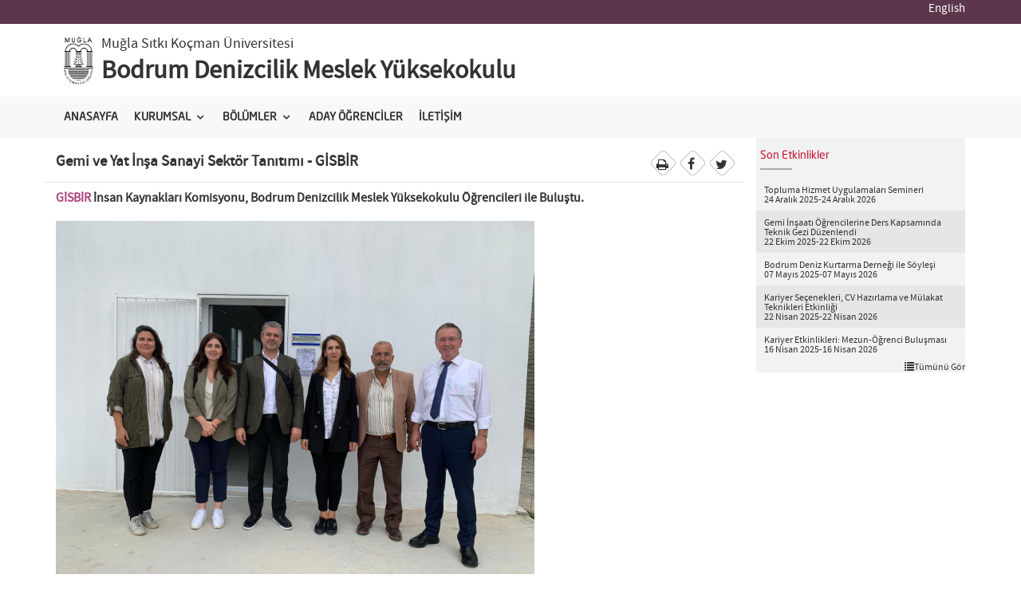

--- FILE ---
content_type: text/html; charset=utf-8
request_url: https://bdmyo.mu.edu.tr/tr/etkinlik/gemi-ve-yat-insa-sanayi-sektor-tanitimi--gisbir-12077
body_size: 45177
content:


<!DOCTYPE html>

<html xmlns="http://www.w3.org/1999/xhtml">
<html xmlns="http://www.w3.org/1999/xhtml" prefix="og: http://ogp.me/ns# fb: http://www.facebook.com/2008/fbml">
<head><meta charset="utf-8" /><meta http-equiv="X-UA-Compatible" content="IE=edge" /><meta name="viewport" content="width=device-width, initial-scale=1" />
    <!-- for Facebook -->      
<meta property="og:url" content="http://www.mu.edu.tr" /><meta property="og:title" content="Muğla Sıtkı Koçman Üniversitesi" /><meta property="og:type" content="article" /><meta property="og:image" content="http://www.mu.edu.tr/asset/images/mu-img.jpg" /><meta property="og:image:width" content="100%" /><meta property="og:description" content="Muğla Sıtkı Koçman Üniversitesi  Web Sitesi" />

<!-- for Twitter -->          
<meta name="twitter:card" content="Muğla Sıtkı Koçman Üniversitesi" /><meta name="twitter:title" content="Muğla Sıtkı Koçman Üniversitesi" /><meta name="twitter:description" content="Muğla Sıtkı Koçman Üniversitesi Web Sitesi" /><meta name="twitter:image" content="http://www.mu.edu.tr/asset/images/mu-img.jpg" /><title>
	Bodrum Denizcilik Meslek Yüksekokulu - Muğla Sıtkı Koçman Üniversitesi-Gemi ve Yat İnşa Sanayi Sektör Tanıtımı - GİSBİR
</title><link rel="icon" type="image/png" href="/asset/images/favicon.png" /><link href="/asset/css/bootstrap.min.css" rel="stylesheet" /><link href="/asset/css/owl/owl.carousel.css" rel="stylesheet" /><link href="/asset/css/owl/owl.theme.css" rel="stylesheet" />
<!-- Fontlar -->
<link href="/asset/font-awesome/css/font-awesome.min.css" rel="stylesheet" type="text/css" /><link href="/asset/css/university.css" rel="stylesheet" type="text/css" /><link type="text/css" rel="stylesheet" href="/asset/css/jquery.mmenu.all.css" /><link rel="stylesheet" href="/asset/css/menumaker.css?v=1.2" />	
<!-- Site CSS -->
<link href="/asset/css/site.css?v=1.9" rel="stylesheet" /><link href="/asset/css/alt.css" rel="stylesheet" /><link href="/asset/css/blue.css" rel="stylesheet" /><link href="/asset/css/colors/purplep1.css" rel="stylesheet" /><link rel="stylesheet" href="/asset/css/animate.css" /><link rel="stylesheet" type="text/css" href="/asset/fancy/jquery.fancybox.css?v=2.1.5" media="screen" />

<script src="/asset/js/jquery.js"></script> 
<script type="text/javascript" src="/asset/js/jwplayer.js"></script>
<!--[if lt IE 9]>
        <script src="https://oss.maxcdn.com/libs/html5shiv/3.7.0/html5shiv.js"></script>
        <script src="https://oss.maxcdn.com/libs/respond.js/1.4.2/respond.min.js"></script>
    <![endif]-->
<meta name="keywords" content="Bodrum Denizcilik Meslek Yüksekokulu - Muğla Sıtkı Koçman Üniversitesi" /><meta name="description" /></head>
<body id="" class="index">

   <div> 

     <form method="post" action="./gemi-ve-yat-insa-sanayi-sektor-tanitimi--gisbir-12077" id="form1">
<div class="aspNetHidden">
<input type="hidden" name="__EVENTTARGET" id="__EVENTTARGET" value="" />
<input type="hidden" name="__EVENTARGUMENT" id="__EVENTARGUMENT" value="" />
<input type="hidden" name="__VIEWSTATE" id="__VIEWSTATE" value="kabKll5Juitn9yDNp8I+Nwl3b4QoUwQEy1lVbjOK524/rENqsGNpVGZhWsbXNKgJQ2v18FexI/mIEy7K+2f4nkq9jMk3w7+0XvphfkFoOBW+Y6Kdfc0ooZKbVIBuL0obKtWlS5mlNjQPayjNSm4ydWW6DrB48EtAkNBoiNlQUpHCDjVSCBJZ7nhqNL8wKECWgE7g3pjVHfjnnyl3uVF9rppRAzFDaPxnMQ4FjWaVpRlSUp6SBtiZXma7ALY/nKf5GNVCfbqqo+s+j4exqffxRooG5lUsy1DhNe+d/UUdvaotQ54I/1sMonF+Z9rdWfjKsgeYb3UlbnmBp+oZ5GBvPW6cm4nTT5miKAbd+BsXOSZIp08p00r8eN6pm5LOOcIjR2UFYp76j46RG2tFvendroO5RYu3ZrQOZowzdhcBaRgwAkpa6TR+IsaqZMdH3q7AEkq/mDZWMP4LaIUK+5zRjfbt5fBh1gaxqFt8SaV4rO6e10r76wdBRVZpJaFbvBTNPI72Ptio8flUjtqfDd+de5MYnuCGWFeivqs2dP67UA2IzmdAaxr0ULCbfT4nyMoyY/+lNnUwjD28szrBpGrySooRWWWtW7UPtqRP+EytA5N5Emulo2fEeLuWl5+r+qFyisJzLliaQvUjwN12TTMGPkppm5AFIZkyg2ld8NwYDJpGMAPWLr2QQbw4Lzqf9LpXSE7ESdADgs2ZJ3WZDbpaQZlHfHwJ2Vw0VPTiHUDK61gF5gPuqb/[base64]/YOtlLXMNF+MwYvqW7s1xOphzLNDbpcnybvtSuBmOn6iQcxihJ01QzRkx6ZqbXesAN01g80gZ6gGErw2QoqWd98fzoOpXdn3x8M48CmibE5KtUBQDiNj6ZrRY553ge0+PTaTNtJV1ivWRebzs+/5i5SkvjKVRYLqJqpvnAEiLIOl7UnnnGnVLK5v6O0vWMxyAXT9Ngu3cnmAGEpGspIjVQBUA/PBDvxM0Bfvgb20n98NvrpvGYSHJATQQMYuO4i/gpAQKN3Nex8/ZlQiSPcOkzux4KkjzHWa6YsTwITxBEnMxk61M81wSuOTdcuzIb/63jXd2lG60b/kzIxn/0culwIYNvdcIEoiC90CwseRbbZ3+RYXPQC/0E1/Y0u7KG20tEgSIh2pCMjFceKmfEM2HXg08YFCaqneXnNg604aXiljBXc2msLU14i1fsrx4QXr40rvZ/Dc7RxUyeWFDbdg9fqYyC/DLYpjPdyNsDkMXfFFC4INResPn0LeANKkT4t4CH8UDezyOQrFFRwkcy7Y7ZlInc2XVJVmOTcYPVMn4orpcLFkAjKfJn8VCB0dX/h98lFpG3luXSVGrheUc2XeJ37N1m3djcS+WVYb5qTT0B5tlB2Eqi4XmILJqNaf0FvbS7Z8a8msAIZj2WkvWaVy+2nY3tI3rODx2Vd+Qk6eJ7dvkgm7ErsTtCWuVq/T/TmiQrjWYxwCzIf20V+aLU326As+bP2zlrgXGFNp0EMZ/IeLrnl4ZFRDG+ZmFFnz20GywJKAv2h9WGNl3IoXCmJBkZ8YtRmQKPONtbh/m8liuzP/iTESkPRCHCRmgWsCDqKiVu0ojHnpf1Dy3FZTh76+LMxixPGDZy/Kj+K6KtTnWXJ9KAm5Tw/iklMc1rAzF1ZsbvUyv/GWYgTjqkSSFLVUfsSsfyXVuRfQTIDX+WldNzB9A8pGTeJAJmEWc5AnF4HPORgJiZ27utDuagM/2Tleo4FzLsh+U3vUyUqdw6HLB2cLrNWmi7BRb8eLzGt/W/gnfegDRoXeubwRxZz1qDHa0iv06vafDFHQomPJUaJI9nmz8/sIb0IWcSmth83V50QxlIut061+H6dsTYApWy6paJPW7esn4RbwcmMkCApJv8epGl7zHPf2sxzC4NJwtPEQ3sPmnA8MPXOvdsk7iBl3K69C+CnFN7ViuC+GxcK4H1PzOChUlcap46ciaZpEyJVISay+LfgvlHzuSQu9WahM1ZDjx5jCbr12XhGZauXUuUIT4uTY/EettjMJztHMhvPeX8fAK3s8lQy+8ehtNzKOzDtk0yIbYfopX2AhS67XrIY6414jpjzCTn1p7YkdZnr8BvGkfNX2tIpOFOspDMypx2/sEjZ5t+Rbg7a7+9SiAs621+Ud2/WJVb+VSVPp6VOSA65qgOAbmG11ItK7is7s9U8f32c22OGUaAJ3vyMKJ0WxBG79tsWJ8IKsdUipjzfhxWaUItS5RyzWlaH1Pg+FLIjWL8vyGIj1N6c1AlR9m9Sm6A0Koc/zhOp18uTqdJC1LWS4icvfQVkTEpVP2bqSDqBFSxMSWWZky0hxyAI9uEmPtqldP+K8P9RkbX0azPdlo7m6E7GoWabN91BvvQjrc9sg96h+JcpvOP4ii66QF73vV/wXhqfSMuv3uWXblUIzXDyj0CuNQzFkHJyP2TrPri4iD22WJO21EZRYWb+NQ7VZ+OtG2Dyd4q/n1e1aI3r+X+n+y2yDqq75NANQT4CFVQmkLC/jq+5tsEMMumqAKvi61xaULDp2Cx60PoUZfiKrmMubn8CxpPpZhd3eyHS6zzne/zCxJSa0hbBHSjV7gDLapFBo2kXrkViAtoURRTj/KOPnjTKr2MxDcH5N8zhoLtaIn3CTgbh5mject8RYwNBWBkJ8X7LU0kHdsmUokQ9j1TeiBuXwbhywZ4rAdbskyRKdJDpfTTsbQNfi3SZnrquY27cc/[base64]/2L9mHMmSpqo/Vw9LNWyroXXeKfB16aBzTbA2DOSEfG48Iwrn90bDJo0zagLLYAzwE0z3+vn0SohEuPjYfhrve8H18qaZn4X6WiNYfZ2mQzZ67dNa3URfN6q7GJqQOJUUSF9TMkPqnGbfatJj2qYy73CMhg9ADkXQc6PB4w26jCyS/al1/LHzhNmASEGrQ5ER+jmhixYbjHdc638riMnfOTBvwewWfvVO+pzG+q09m9Oh3mBGGRnsZHTzpxk6o3VCA30SkYjlVPF9fOWWR+bX/[base64]/zgRMNieWdxfCKIgqjQV18/7XN5HD4hJTQ10TtO04reBYHfindngkY0ybWpu/I47eQWdn2aI7zEITl5FOC4l11fGBgsa/TJSbldKH15aH1Slw1IfByjOScYWlrLdr6rHy1KApj0U9zfEWFU/8tsENbNxUtd+oCefKkYF7Ov2JEv28fuY7H5pFcHI3ABn0YkP4B/ZDS5XEvPWyIOxL+4GdfUIym29Jf168ODjPUUHp8aDmksh2yKKHFAp7fGL4+Mk/dMibiTRyAKoJcVZnQHgOyn8JxvPdUOW4wvYDOrAE+qHdvC/e3wPq65E6Bba7OJfk4iLg9YIYShULVGmQIzkjTZH847aFFfVFddUyY0gTMavSsOZdtdy+pHfEO5JUzo90WF8sdsa/1M7pGOASxFl4C5Gt8w4dWL//[base64]/963Ha2QDy7RDHNjtfu/RLvmNNFRoa17dzATxmmhqmxnqvFqo26cD1EMLYu9EAOtG4seJUbHwYFzfFoM2iGsGnM+MN3OY54NS8hpG7wGoo4urx+yKgwAfzT+5UOfHYBc4DFiB3ZPoaAK988rbJcWtKCmToQIUwfbQX0wjfl/LRtgUmj0HkdJKYvrx65q3QDcCDmpisUBKlkODH6Q8WDnlEZnyS3SW5WAFEbGiUoG4xMk8hV7Pmckc/MG/[base64]/eXuTMW1GsezXwD4M2eWitgNxexcH7ddWLi3Q937RVrf1CnP6uvnL4Z+O1qwyaiZ0Ud393HPFqeKUAUpifd4++nSWn33DfpDw689lbO1jEzxxfZUERRBgPhh4uaIRdiYwL4rIkP+k+WWnxqgyK0ftx/wwqUJ/byOZb/qlnQJNLqmwI0pRe3NPJKuI3oEZEsu5+gThYkqCKEc3rHMWsXwq26HElLszTzOE0nqLir7MFAldjIF+k7caQVT1pz6kBcmSGGjcUBxqpfapIY0MHvdoWDlLYzm0PCs8J/XdwkuQeTrIPS5Ft+nXyrwtqfwgbUJocomTwx0Yh62/kAERfxVepfOiNJ9xEUFmVkfj3U6xtIt7LhtdJQ9wGTPhUUkL/A97Z5uacOxVkWRGFmFjRbSptZygckeaWA9uwF5N0DOrhSKVWucZZIpkHiBY2dtgwnJVGkK3E3xlEEaZ6eV3zwxbxgzgfc8f4EXZ/y0n/M5ZPHk3nvobqyPxUlQDBfi9mqwGTvp29VQVgTZKYeKyLpNZ+NEPjPM5nlf0vlR/JFwuED8+B0Lv3ngJbMptwqsDYW11baX4IqevTfKXsIkV0mHWUiVRIl4WSksDhhtYmmsAhokdlUfN2tA3IDDlMPQkzgCYb2O7N6gQPvDrzXWTxmi1PQmlWZDJapG9V0pEf3Rd6Nbwtg+fSnn6f7VgwBoMpSBlm3XdPvDza5zUWGH/fQu/m+S8qVT0291Z+bBHmT4y9QRVwNsTp1rniex6/VeqsmStptJjI78+ckvMbdV5pZ6diUrHa2m+vcoyRt8DmPIGfrtlQ01Hrww1lyG2wg8voiN+nz4kjvaohU9aPdg34CIEnCYIY4Nv0H+6kekZJC37Dzv4yNZwk2cEFMbroIvzEd5bL5Oql883eJzUpaSjvklCIrBJaIElZGqzKqHk+QLziHiUJd0MwE5ZAuex0b/MUqB6NsEYdPdZwS2tRpHflbWAAPUiYiTZZ0SNuVOs0NobRsCyw2QIGuPCoMO/y/B12/5bJsQO/Cycmu+BG6erSh7j1x2hCdJjC8YJUObzTLn5DQ+mhhKIUm7x15CUaoge4uWYOtd6RDW6FHVxqBdrsEZB+SqRMmKFnVNbzuXXKUnm/X4PTlzKsWmw2k66yKOO9VPIcH87j6WlSdnxqwo7ddSynVgIWWRosn6sV/lYbZ+K0tq6hg+wOwm3QBzDWF3RAVKsd2I3YJHTwUWwR9Ox5ECq3Zcig/0dm6C5+dks4hVy8j2owCJEysW/VNXD0PhHM15MuyVsJTQTzZbVHkz/lcyF1ixAEQuQ9IaHLYE+lxlfNXwh68rt52KTfjovbxX+35H+Ut7QQNFMvKu241bruWX2Fi+Wbw4u96rPHb6N5p/iJ6R8YFwb+NvAwlAs6z88P3QvF68IaGJsO94hnIUCGjYY0MSECGbAr3vUVYU0mvJgScNGlld6M4pS9400NXkNAiJDmx+2MSC5n4Vzj/uI38DdsqFzGQ3ZwrMWHveRv8BCiswer0ZqnxGvNf8BWBdIu14kFpQW+Mck/Y+107Fd5xy3YKqSBsZY3JgKpPYa6fPCpVB3Ckj3nDWIcrdY9C1gsnaS4Rl/g2HgtcPZRCtcxyVYGnVCkbUjxOaTUzFxfAc+HXFQZOUiPscXJEhDCTzJYk9gFwTOYoPaOQAKkC06zBxlMtcCWKVI+CalvJkd6WLgUY5D4KSg4s9eersneQqD6pvzke3sBWpyza2fbDeKwtF2wwf+vG3P/[base64]/JmJprwftmwT3doJxNdufksdFILLqZi1LTsRz58ANKS07IuDLYuuPwW3ENdZM4KlT/cNlu87SnaWP5NhbeHUgRA//tazG4wyWwxJAy8YswdZt1vOnBLO9TI11ajUyyPlOQvXwcXuJ8iVXEPZRb0sh+kyWsbp16hqyO3VYmZEa3yhF3GUCn7ti8gSQOPYeY+U3DeWN+TPzU19vxl378du1cM3qDqEfMqgguT69oomrIvrn8CVyZFQTzkE+DsXlXlGUCKbdJvWNCbcijmzH8CTTJdcUpV/mcsrAMV0DY3VJE/nNqEYV+8tDkJpvuBw0Ka/leZV3raR4zrufHOGNuGBVbXZtV9Jwc1qHcU0/c+ezwaJC7a/Fp5HQwyCl8wG+0wLAR/9FUWOzr+0yTT5ynaP1wqKh3BqhT4SWikgG7G2rQuqbwX9vNlT7hQVuV5bB9uwYgKLucT/NbZcFdZUH9aJriEGTyZw1mgR270knmEslMUiv0XRu0kJOtl1kFPcgvQcV6pJ7UqY60uLB0kV+hvIabqo6y1mM9+KMIkdGD2DjJDDYXirIVYrfZLzOG+/HqK9VYzOrooR7sTl//5D3giJRJCxVSjXY+pV4RRb6xZJVPwxTzyjLHQLkEQecnMssZUKhfyt4mD8v8l0fALtX7c4x0J8xJvXCaOFt2XxAW+NEvWzLkyDxdAq9pwsvC1jto7NdUECNZxq0/wV4DD7VgdvOe7ersHgCUD1RUDDnRWKYLV+guRP8nMLAKtBcXhS1hDH+1Dq7wlbEbAQL1WRUWXABga1uQJAWCiS4TzvRi691bPVNBM/yt3wBsekA4KRqelM9QRf/AXONbtDd6QFoTJPBEFWE91i1dsspeYwyobCOAO0HP/BS3Ea2qAWJciAOQplnxXNuCt4ufs7hqOCZN+DmtmZr9hZRuQwJSBGzp70y7LvZukLTofOlOsjMwN9G7+J3wFiGm1jQKhOCIHGhkWQfbK7uPj4CvBuNNe9XQ5ETtRmPrwODS+pd9x/4Qh1HHCx9VDQRLMbYd1nSH49f424XZfsKJfqgV2MBrxh/VEPWpFHYzi1lcyQZYmlb96iO/9e1jyt48AEmi/qBduHPPS/QJUBSpZ+tAmfe/k6mkesLqPvpZuHQZ0bkpD/+bRs3lz6jaBwSWIWASKwMl5AldlEgd7Ks17ihQfMLcsmrkg/dvsK1RtHkEKgBJxdsMCb+hxkutRsbVCJFZ/73udhnw1erZeszd5TWFywkqxIsSwihr8qPf+s07VeK8M6W8LVkLh3VzP/I/y/Qe5e73oHPw70dRqxT0mwuEeb3hDm0hC7gmiKZV8yoYhbMuD9ULdf4BhWBV4bDvIP2Ctw1WeQW3s+/[base64]/[base64]/ntgjVTRvYFYAbZ/4IO20FxN3KbyI7bdEVLiEj1uPrJ7iwX5VEJSDq8TLr3HWlvQ5RdKpzKr9jaElPk6tETT5I7LgCoV6gcupySbYmD0HYCmX3ZDkIG9gx82j1LnBbS2BKetFeUgJyhCIvlc3jCusFbJthCQTHh84tD8XfXys6+KQToVB6DY6OxyYnJBoV2wOV/QkAHLO8dDmj6VdMlfzkBwEFP8Jo++57T7WQlvuaV39k5h4NGfki7cW6yzdOWwQQOitWE8sOBSMHa6RFj+rFS3YxX9mOiPynsfXrHOaFcH45Kg1N/[base64]/cTsfv9kHgMq9DuYWvgrc/HuFtHdrTm2IsZmz2PO99VlbvPBcZ0XO3pIpDPNEEDaR5yeKrgIbaymbXjTV/wKrVSSJc8tw2asi9BClQjH138T275cQH1QBmMYH0x6iykob+Df0Aml6aXw2OMZUdiZHD1eaL6EzXu7BllQignZvuDQQxZQl5njB3aBtPy82qs5G24THfgSuT0mnpiVSRvVIbjluGFMXPTWfN/tSxbCT3gqqiWXl5bCJpscD5Aae+LvuTVuMsqYMbRoFeMKoR0Ty8ktBGYxCWNsKJSAKPJ2NnVs6KzsoSTGz3JauWv8rVYMq/[base64]/QASTbicOHpb0zyqRgk0kaxMUC6BxMiHRVof9Y0tzZQyOcec60EB61b8c70rn8/ds/6wAd/d08uBo7HVqlySmN6kMoeBgNqOK+yUSQm4OP3/dO1Kpmgv2xFC12qRaTS0PL7urm8OMmGMDJILKNfIrLok9rdeUQIEF8G6zlXaG2gvArcDQstLQQagTQI7P9Fjcx3j8scFxdy/K6xrxFP3dHYD9XRn0eE2KahcrBI2SRWaNsLLiWs/wWSWKGmy3JkCEQyXkF9z6NpC7vK8xK4YNyfNQzsN1tPRAaX9V9U+QV1dEMWudEsdMhnJT9wEmxaPdQ9SyiH9YhbbN+dZgz/M1JmiRnMux15ZP9qLzEw26o6/56z22W6kYGPLJOPc7oT9OcolYeJoHIXI7wbJ2SgFL7+Gye6MMJIi6NRhwLpFk6hJLI6wx4tFjJPFso1MuPpZMsHiJ2FDYaiZyfsUD+gNxNphBTS20wmLY7HNMj6zcOio9K+V/+NQcslOYExKHJqAKzzA8HzFNdoFA8cps064MBcPw9eFOfs57izx7ZHyG/djIQ4+fGSzvefhhP9z9HpVEIfFCjU8uwcLCAncXnNslKDm4JKrk0ynXzBKtT9nmnHsmi8AREYyljAUu/zI3QTyUak8Mw3yrb5h120X8jGvJrmfhEtPbUa13N3myIiofYQ5ec620e3zgYVrOUzC6H3UX8RC2d6054TJtpyE5vbAOVvySroU/CDZgbrpeE08ZdJJDZt+hkPsKUmX6yf+SF3JfkhKrhIjk/VMATJaw598AYiKvZB8CqOtilbRyyt4ZCy3LsI3FMxbJCbo6W4A9GBEOO0rxTy+3ieBMxjXMJGpNKYWpqZeD/hG73ThYqgyUMhJV/XJbYQU+iN1aFyQVwGkRn3gh0bXlAKn2COx9/Nagy3+mUNGkHWGUnoerb07rSb3hAbaBY0XyxXKzIQj2NmczdKTFHLPa9EfwTklcRvdJpEyba4pfL64csObdoTs+i+ZWN8ppC/O4iwWS3yP6nGf8s29i+opFUL7OyAhQL/[base64]/52zZwGjv5zNzpZsdeZ2dvLblSIL7ZHf9UGL9xZH/aUO8pqPK631vBAW+2Pmina1ySi+wFOjBs6v13GlctIYPKD5EwqIaKCFd9XbbareZdTh58AH5MwUYA5t4y+mitsNt9O9aECTUdd+RoRyUPLfBGbc5tsAWfTrnQfaiA+ZaUYdOpNbIBY9xC5jnwjMII+F694H+LacrohSujTikMp70YwJ7z1peEQ+iHFwwspDa+Mx/E2r5ebXEinaoNN2uYlxzba2/x+ovcHfRiYuNgUwTrQ0NPx3zDrJ1IIKGZYeLLHq/74OCxsd0Dwkx/Ff0ba70k6U0jFsuD32vH6oOnBSxLbd02VEO9Bv0AjH5j4+amt9497gy8JlljJhK6pKRhZPEYrUf1Dd3ILPOlmXyTvhMoW0Vi+9qrdhMsiG8rbiSUH4QTdWSp8b1ZSjAUNy765nKDrNbXXbK6uC2fW2fibC+JzWUHHhVKf+RzySDz7cGTm95Kh+dvXwasMr5/qugdrfhAvA8ub1m9yyukTk/CPXK8EQ+RMk+WbMtH+TPAE2XNTKmlHZy4pdV007UXq8CQt5kCpW/6qUNxAkeX6qwCJ2VYUK43I4Z16O3yYtEDzt1MkyUSqz/LNI/zenFNoxEWUPREe6TIG7ufFe5+RkwnG7BKt2qSqEWygPhHnkl6eVgvOyHSr8AQpPuNloxdP2/y+IsSIguapVlmfaJzyO3i0los2pUGa5fB/gHsilfHLLyM8Nz0wiuZ/rLKFrfcDYbUiCh8brIowzecz+hZ2OBWvjhRSugOsNpIxkXD3eRdVE3++EypE0eKg1IKF9draBabs+MXzdWEZTmQutMI9J/K0Y0yAqi/nYH4G5aziC/MKkMmHjgzyixUM37HAtdLmN0pCBjmIUqp5vcpQnr2CCv4kJebn959psCPYv+UjhshYd+5MMmQ6I2zMO7CkzRtNFhytbNwOPN5KZY4Au88Xe1kNoY5rmSEXsXCf2aFeXXnsEu2AhJlCjfmbbeXIDsn/kRnRZEP5Z8j/d1+izOdVR8qn8zwd/lE+hezRQiCimPPSVnRRi2y17XcELdbhDWJQhQ8Hjby5EecCF/+IdKDP8BzeL31S+cB1EJfxxOHAQANOSa2VwUmyX9jczrJttm03/Cj9ui0+6erKapAhw80TwrRNUupKeL74vKbOlZkw5aGaxNfhgldxPomgD1r1VpNTBXcTL6j5aSXNzEanAKRa88BFe3O2Mj/yHb7pWXoRKU8CIeG1A9tbYQKhdIT5fxYG7eHHAnf/RhO0JUdwlSXd+Lih5QK3fTKqalXchsGoCYM9mVaDPAtaUMvty/ENhKv5gn7OcMYBOarvj2lLv4PpXMIdHSlQVKSWMtH/zvzs/ZfICGnzoFWnlAXVmqcyseHCLFt7/4bf4Cw8/[base64]/tDP1azMhsm4t/tmCxx5UCI26pAKDcfm5w7ydxW+TN+d/redBr69kL1nQEGdY5FqResqBo0t1ZtBJV2d3uMhAWZvMBG7TgfTFy/Y/hrxOpkJVYdRH38F8b1VMrBaA1OBLRqAnAh5kKepELptVYljXk7ZMve/tJkHiPA9kOo8R9dIeDoSA2qBwnj0XS5+wvr2ww/+o/v2895g505k0UM8ET3gMysVqAVBh3PJdbXl5woS1tpiVQtig2hF4KFPhCy1I3nxbqxpA1hZzIyjVU2QG+QdSBByRT4wC++43XlMYGuEuRzfVPxdNxb91lyVGNQengOk+YVWc0SvkyhOhGW/Ycq7IreVnqduD978LO30jAlNJfZWWxo1hF45jtB3GABVJrzw1P1eYLy+a56MQhdmHAJQfG+dcmvm5Ogd91vXf5Q8PgOzQ1f4Tw6Y8S6+hWOE2EUxPXOxiqkObw8H6um3ntmxAp6rHdTEu0J1p5vKxJs1XIrBDBHb8WevF/vKIt/Im4NmiokXNrqio5dHKO9BdtHWqFofq2BUYmkZcg/qIqP7tlnwO3ULrSF38yzHTdzrWaxR5qVxzwn18TeSzxrlT3mdFrgkXNBEGXj7r0hHGJUtCATPjSxQp2WONgmltXlxY9thyN4iNZRygsmEnMqEAuT5+TJmiPuM9MYc9E8BzQrw/7PrSSRwAa1WXADFrJ5gAkNSB9oZKeJM6AWLQDsZw6IzquPZJMj7/1pRReLIQC6SW0Np8Igfcr2cbS8BWap2BYcnWcTweHW8TI/nSUYVVfpSBhkjLJPGsfxwAb0ZSOY2vvKtQbglmTzgXNS9qJf8d+5dFU8Wh3SWxAnUcNullyVRSM8phc/[base64]/giExvGeaYVfJUMSM3bDFRRe4Na+hiaKtXyON2aLpClhdAZfwHNEWjoxqtpC/ndg3l7ACwlgujTFZYnRixEfbHQaGfJf9e5JeuZDVP3PslRbqg5VfxytTNY92ENoDl/Fgl7X6wbJt4OrON/MHrfLmIaFCt5k87y7pKYaHXLrkVmsOYfplO4oq2QzyWT4c03HGIbbl4pAdEVD68jDjEllA6XYsjKdhczVmIz+Q45q5ue9kCHBp/L7LlcAoh9taNm3BmmpwiU7AVdoJRiD5WfuLK6sHmMjZTW7BCcRm3qRlIOamkg2rkQxsftcS3PvNqC2IZtICk25vuvU3mIvBxM9FqkqKZP8xzjQEfxpbWeGPdUxeDr981tos/5wR5+eM5Aaym/DIQ2BjCrrJJQNMwKNNBaM+3FRc1GgGPSWAAj85KTMCB5wHiRatzmLvG785nkrV95ngAAOCRTmjguDYx3eaY9fB8/VEasYjOgbcZ6eLn8og00Y8ft5faaXNMW32tEyQgkOTNOhaJQ+fr3AlBM1TRetEwatT7FgUid12XJEldrAgxshmJhfTZ7uAMAFBBoNGENZSQx13jHIgHDYNDfI55Tk5RoLTjtHT1YsYo9bOH0o7Bwgqs0+/mOnZmt06qN0JAnS1/PUHICBcjnH9L+pi0EuTsbofrSM75KSsDfJItFIj/fDW+1sNrE+PePBzrK4fYprfNEExrwXHIK0pCZiufL5wP1UXibhRlfS+hYYASv2cCvzN/byuOxrO2X7GBAnE0irlWK4KzElBAKYLTaCN2TnxA5tNDLz/qNyElVaYPOQwoWkDhtPlPZPHRVLokoa/9y7LWBVETRbNjiQqua4HFGJDCkFyUO9ipNVRoovWwF8BjIaPL1NuMvWZzWHCfKVE4OW009Q6a34e49J3Po6qJ0gM0JnwrxLWJWhabF2WT0ws4uBT2riXtDox05HgpwAKFAW9JECUICfu5vE7SR/hzbcDlY46+R63FkCdTBVhgpIAP5dDL65cyOmcCsepNiJstvaqzgjGWVtEiuLmjyj6zbOSNSRxtEGdOm9MrFSebVSsOQzYeyhizZhNIGx/Hm9w/28Obc5klMu0bHvCAoN5FdOq84L7zXkwd6vb/C/l66YxiOrZ0jG/dsY0Moj5g8xwY3tgIoOFfAHKXFDQyhicfvKUPp6KVmV4szURwuq3HOB9ZGAQv05x0UvWm3fWp8Rmld+uEhI3Yuzu6GZ1h6ewdN9UMqaCn3GuRi/eKMGjYTxhMTnd72593uDf7J1umHBcFLH1JcbOaMWaDAOR61XUgzgzWSa6oMNPO1TAbm4C6lc0kLu3GQMYY2U0o41beXkr6h4c0SkYVmjSPBSwdNZPhhV6XlZGOVzjg406rmjEInesqE9m5LM0UZJvOSM3/YorztZiaGb82pzv9QKH7i3uWzY/dYSIYW6BRIv7ZpIq4IjHjHjCfUFgTd9UAlcwEjufb4Dwaj/4k2WkcQtHQH8u82xZqNELtHbCHOwPakG5nE+zY2lcCDz3+drphrerd5dkNWT5eB1IE5AaqdsWeOD6iJyFG9+6ufv1se/70uvFFDcA5ymfIvoxYjCTa4LLZ4wkJyGvhv+6R9mOhG6LngjjU0IXPKSpeQoU/0mOEWlmt3RDiq1r/ZD65r88X1RW+2MXoTIU06LFUKZGP87noWBuTTpaFqmvb53Kejsgb9WiompM4SKzYhLlUbZ94TiOWbt5lWDXpTO+salBzZ0OxV6jmeGGm32BxBApYCKUa62Z2cAqvT6nTBRg1p/6XYfD64PHh5MofL7oeFoAILIPoKmP0VCf6yTitb/mNPScudbGIqLbQxR4AkdRHQ5HeVaddzSmbTNQJzqnMKnaTNyTohbOIAd6nfktMbfhKQ1rGb54ufOZVV3tV/04bWanTT6KFuUuiMvpUVEf5Lsx4uTYe4A3ZbsUhvo2JFbk596ILWwqLTxktQYs1NRtQZaZQKBwPLMEqxP+VFByOuyBg9sP0kckw3S7Fpl+7HjrBh84A9YmlI71VUfNjLWdc8htnxPSIx0lFz6925d/dJoPwHLJ+w0vg+0CAdaketSg+bRv7I0C+Okv4xEPqSAFbNkjKAQ6NoAcze37LJpxxSROvdEqaNxji4kYUqj1aiP9Cj1Sc0EJH+uA8hFVeJhgIWYXhIN2zOMDHcB+b181kSc8a29aMdF8mn/woaKi+EUNNuXWqab/PxKOdQ0aJ+tB6lBfOLE7uZj1Bc8Fv8Pq8dg0H4c5dDkuOVpyUZp4MbBZ5R0WUJlZnZf8ts3SNVnQKQI077At96zScZAgPtgOhLuiWiejCUWzanPDUQJiSh09rWncmjxn/3JHN5UVzGSKn0/2BE1W3IpVTwMykKFGMgBD90rFxF6yj+mc0uY/vsbUWyg0upn20A9Zrpl8AlYbU/739gLyFEAtk0w9Y1y/nOg4yInMQMxtnQ3JPHC3gTzDncocwHpbVNW3xlpx7NlQh5kXWDSYZYeAxKFDwHy7VNTwbDmLhHm7O3bXO8I8ZunhkXy4fywOSjqBzMwlu+MelwIcBO5TAWfBQbpl4TvzIL+y7EEWB9ZsJTNyI8Mn0Mw/nWYNxVVlxIVsNjDybGKFSq3GIpjj0FHHBImnESBb2A7L38MciRz2LFwGg/hPr83y6k5YrDakdWXGzowvV4pJw/J8g6CYEewWrmhzIZ7mfvG7OTc14g7GpfI27pgVXRhMn6LdYpgSAZfAYXch38jVJgHlfiOXrlev9lbP6dsjIx5OfunzpM2w5JgOrd0RprzyqggWWvh62Da9roi4IYKnAJeMPv4WrCnS41NItIcx/[base64]/KOU58+f0lKjcP8FHub9urDBVXfDhfeF4cnSFZ8PI2gn+0yukx+HlA5cfFzU67gr/6bA6okDHRR1XolLLYV/zIXj/vegY66o2X6Gu3BXrSB1tO6UURl39YUTMhphaNntQIFzPC/fZciJxWA4Fpvzw8Yx5aK5+BkbMDeyMFL7P3FHlGLTg4tEE8f4rjwcjk/2nbD9Ifp45sA+fArcQ6GnmAJATvRpGOUKrNvPbaFAIGNtN7J7bfB0Ph/yw4+agYhy/5OM3YUIAcHyF6KJWTazyYWMdxavOWedUMSYB7ejt9qg2P8TTU7qdywVY2x1Chh8JjlkqK0NyIY77MNdQ+Qrfb1XIoyDr+6v642Bj8hlR7bFjrJ/nK6XMNbxgWAjS+QMA7O+RHj84YbHLgqIWa+/aYQvseCsQ7sUK7Ly0cNfo//1c8auzJDZSYlA2Pfwf0z2UgcAAdAq5Azqp+JZdTsLdL1DV/flyqzioAGrn3R1lUVC36LMbkRczAb2pzqTN/nmf9vSw=" />
</div>

<script type="text/javascript">
//<![CDATA[
var theForm = document.forms['form1'];
if (!theForm) {
    theForm = document.form1;
}
function __doPostBack(eventTarget, eventArgument) {
    if (!theForm.onsubmit || (theForm.onsubmit() != false)) {
        theForm.__EVENTTARGET.value = eventTarget;
        theForm.__EVENTARGUMENT.value = eventArgument;
        theForm.submit();
    }
}
//]]>
</script>


<script src="/WebResource.axd?d=pynGkmcFUV13He1Qd6_TZAkz6pS1QQAB5Kk1aDHvQ07cZfj6x9atht5d5KC_L3mCxytmoubk9HoAjod59l-9uw2&amp;t=638901649900000000" type="text/javascript"></script>


<script src="/ScriptResource.axd?d=yeSNAJTOPtPimTGCAo3Llf7aYoEmZlfAJO178iag1Ud5VlmWvORaK0ru3ZXLyHmkYa2aQ84a_fLH29bnLz3ta8emJRoMLpo6j0h2POby00DEkozWlQQ8OR9TCsr3tHRu0&amp;t=ffffffffaa73f696" type="text/javascript"></script>
<script type="text/javascript">
//<![CDATA[
if (typeof(Sys) === 'undefined') throw new Error('ASP.NET Ajax client-side framework failed to load.');
//]]>
</script>

<script src="/ScriptResource.axd?d=DT3YJR8QaqV61-teuz0hggoyEtCe3FfvmPyXkOLjwOUxNtnA29zkG0xz36cou1r9UcLacgzrBGW4lmFXRiJYNrCUMiVy0az5hvxEkcWj2EhefXRXNgLAlnZVopW2xC3Adb6ClqrQWi7iFw3rkaN_gg2&amp;t=ffffffffaa73f696" type="text/javascript"></script>
<div class="aspNetHidden">

	<input type="hidden" name="__VIEWSTATEGENERATOR" id="__VIEWSTATEGENERATOR" value="94FDEC7E" />
</div>
             <script type="text/javascript">
//<![CDATA[
Sys.WebForms.PageRequestManager._initialize('ctl00$ScriptManager1', 'form1', [], [], [], 90, 'ctl00');
//]]>
</script>

    <!--Small Navigation -->  
         <span id="lbl_small_menu" style="display:none;"><nav id='small_menu'><ul class=''><li><a target='_self' href='/tr'>ANASAYFA</a></li><li><span>KURUMSAL</span><ul class=''><li><a target='_self' href='/tr/hakkimizda-156'>HAKKIMIZDA</a></li><li><a target='_self' href='/tr/vizyon--misyon-158'>VİZYON & MİSYON</a></li><li><a target='_self' href='/tr/yonetim-160'>YÖNETİM</a></li><li><a target='_self' href='/tr/yuksekokul-kurulu-8280'>Yüksekokul Kurulu</a></li><li><a target='_self' href='/tr/yuksekokul-yonetim-kurulu-8281'>Yüksekokul Yönetim Kurulu</a></li><li><span>İÇ KONTROL</span><ul class=''><li><a target='_self' href='/tr/hizmet-envanteri-4945'>Hizmet Envanteri</a></li><li><a target='_self' href='/tr/kamu-hizmetleri-3779'>Kamu Hizmetleri Standardı</a></li><li><a target='_self' href='/tr/teskilat-semasi-159'>Teşkilat Şeması</a></li><li><a target='_self' href='/tr/organizasyon-semasi-4943'>Organizasyon Şeması</a></li><li><a target='_self' href='/tr/gorev-dagilimlari-3776'>Görev Dağılımı Çizelgesi</a></li><li><a target='_self' href='/tr/hassas-gorevler-envanteri-4944'>Hassas Görevler Envanteri</a></li><li><a target='_self' href='/tr/gorev-tanimlari-3777'>Görev Tanımları</a></li><li><a target='_self' href='/tr/is-akis-semalari-3778'>İş Süreçleri</a><ul class=''><li><a target='_self' href='/tr/mali-isler-4950'>Mali İşler</a></li><li><a target='_self' href='/tr/ogrenci-isleri-4951'>Öğrenci İşleri</a></li><li><a target='_self' href='/tr/personel-isleri-4952'>Personel İşleri</a></li><li><a target='_self' href='/tr/is-surecleri-3778'>Birim Kalite Komisyonu Toplantı Kararları</a></li></ul></li></ul></li><li><a target='_self' href='/tr/komisyonlar'>KURULLAR VE KOMİSYONLAR</a></li></ul></li><li><span>BÖLÜMLER</span><ul class=''><li><a target='_self' href='http://bodrummaut.mu.edu.tr/tr'>Motorlu Araçlar ve Ulaştırma Teknolojileri Bölümü</a></li><li><a target='_blank' href='http://bodrumulh.mu.edu.tr/'>Ulaştırma Hizmetleri Bölümü</a></li></ul></li><li><a target='_self' href='/tr/aday-ogrenci-5081'>ADAY ÖĞRENCİLER</a></li><li><a target='_self' href='/tr/iletisim-162'>İLETİŞİM</a></li></ul></nav></span>


<div class="page">

<!-- Navigation -->
<nav class="navbar ">
	<div class="head-nav"><div class="container">

        <div class="row no-padding">
            <div class="col-xs-2">	<a href="#small_menu" class="small_nav_toggle"></a></div>
            <div class="col-xs-10"> <div class="nav_top_right">
                
                <span id="lbl_old"></span>  
                <span id="lbl_socialust"></span>  <span id="lbl_dil"><a href='/en'>English</a></span>
         


                                    </div></div>
        </div>
 	 

    	 
            
  
    </div>
        <div class="well_black div_search collapse" id="search_box">
            <div class="container">
         
             </div>
                  
        </div>


	</div>
 <div class="bg_blue">
 <div class="container ps_relative">
 <div class="main_logo">
     <div class="divimg"> 
         <img src="/asset/images/logo3.png" class="img-responsive" /> 
            
     </div>
    <div class="txtmain">
         <a target='_blank' href='http://www.mu.edu.tr/tr'>Muğla Sıtkı Koçman Üniversitesi</a>
         </div>
     <div class="txtdep">
         <a href='/tr'>Bodrum Denizcilik Meslek Yüksekokulu</a>
         </div>
 
   
 </div>
     <div style="float:right;    position: absolute;  top: 0; right: 0;">
         
 

     </div>
     
                          
 </div>
 </div>
    <div class="bg_color"> <div class="container ps_relative">
  <span id="lbl_main"><div class='dropMenu' id='dropMenu'><ul class=''><li><a target='_self' href='/tr'>ANASAYFA</a></li><li><a href='#'>KURUMSAL</a><ul class=''><li><a target='_self' href='/tr/hakkimizda-156'>HAKKIMIZDA</a></li><li><a target='_self' href='/tr/vizyon--misyon-158'>VİZYON & MİSYON</a></li><li><a target='_self' href='/tr/yonetim-160'>YÖNETİM</a></li><li><a target='_self' href='/tr/yuksekokul-kurulu-8280'>Yüksekokul Kurulu</a></li><li><a target='_self' href='/tr/yuksekokul-yonetim-kurulu-8281'>Yüksekokul Yönetim Kurulu</a></li><li><a href='#'>İÇ KONTROL</a><ul class=''><li><a target='_self' href='/tr/hizmet-envanteri-4945'>Hizmet Envanteri</a></li><li><a target='_self' href='/tr/kamu-hizmetleri-3779'>Kamu Hizmetleri Standardı</a></li><li><a target='_self' href='/tr/teskilat-semasi-159'>Teşkilat Şeması</a></li><li><a target='_self' href='/tr/organizasyon-semasi-4943'>Organizasyon Şeması</a></li><li><a target='_self' href='/tr/gorev-dagilimlari-3776'>Görev Dağılımı Çizelgesi</a></li><li><a target='_self' href='/tr/hassas-gorevler-envanteri-4944'>Hassas Görevler Envanteri</a></li><li><a target='_self' href='/tr/gorev-tanimlari-3777'>Görev Tanımları</a></li><li><a target='_self' href='/tr/is-akis-semalari-3778'>İş Süreçleri</a><ul class=''><li><a target='_self' href='/tr/mali-isler-4950'>Mali İşler</a></li><li><a target='_self' href='/tr/ogrenci-isleri-4951'>Öğrenci İşleri</a></li><li><a target='_self' href='/tr/personel-isleri-4952'>Personel İşleri</a></li><li><a target='_self' href='/tr/is-surecleri-3778'>Birim Kalite Komisyonu Toplantı Kararları</a></li></ul></li></ul></li><li><a target='_self' href='/tr/komisyonlar'>KURULLAR VE KOMİSYONLAR</a></li></ul></li><li><a href='#'>BÖLÜMLER</a><ul class=''><li><a target='_self' href='http://bodrummaut.mu.edu.tr/tr'>Motorlu Araçlar ve Ulaştırma Teknolojileri Bölümü</a></li><li><a target='_blank' href='http://bodrumulh.mu.edu.tr/'>Ulaştırma Hizmetleri Bölümü</a></li></ul></li><li><a target='_self' href='/tr/aday-ogrenci-5081'>ADAY ÖĞRENCİLER</a></li><li><a target='_self' href='/tr/iletisim-162'>İLETİŞİM</a></li></ul></div></span>
        </div>
    </div>
</nav>

 

 
 


    <section class="">
        <div class="container ">
            <div class="row">
                <div class="col-md-9">
                    <div class="page_text">
                        <article id="Yazdir">
                            <div class="row div_ahead">
                                <div class="col-md-9 ">
                                    <h1 class="article-title">
                                        Gemi ve Yat İnşa Sanayi Sektör Tanıtımı - GİSBİR</h1>
                                </div>
                                <div class="col-md-3">
                                    <span class="div_share no-print">                                        
                                        <a href='#' onclick="jQuery().print('#yazdir')"><i class='fa fa-print'></i></a><a target='_blank' href='http://www.facebook.com/sharer/sharer.php?u=https://bdmyo.mu.edu.tr/tr/etkinlik/gemi-ve-yat-insa-sanayi-sektor-tanitimi--gisbir-12077&t=Gemi ve Yat İnşa Sanayi Sektör Tanıtımı - GİSBİR'><i class='fa fa-facebook'></i></a><a target='_blank' href='http://twitter.com/share?text=Gemi ve Yat İnşa Sanayi Sektör Tanıtımı - GİSBİR&url=https://bdmyo.mu.edu.tr/tr/etkinlik/gemi-ve-yat-insa-sanayi-sektor-tanitimi--gisbir-12077&hashtags=msku' ><i class='fa fa-twitter'></i></a>
                                    </span>
                                </div>
                            </div>
                            <div class="article-content">
                                <strong><a href="https://gisbir.org/">GİSBİR</a> İnsan Kaynakları Komisyonu, Bodrum Denizcilik Meslek Y&uuml;ksekokulu &Ouml;ğrencileri ile Buluştu.</strong><br />
<br />
<img alt="" src="/Newfiles/12/12/7e3e1c8c-1c4d-4e16-9f98-e694e3467f44.jpg" style="width: 600px; height: 450px;" /><br />
<br />
<em><span style="font-size:12px;"><strong>Fotoğraf</strong><strong>, sağdan sola,</strong><br />
<strong>BDMYO</strong><strong> M&uuml;d&uuml;r&uuml; Prof.Dr.Tuncay KULELİ - GİSBİR İnsan Kaynakları Komisyonu Danışmanı Cumhur KUTER &ndash; Mengi Yay Yat&ccedil;ılık İK Sorumlusu Ayben KOCATEPE &ndash; GİSBİR Ar Ge Uzmanı G&ouml;khan Murat KAYA &ndash; GİSBİR İK Komisyon Sorumlusu Melisa YILMAZ &ndash; BDMYO Motorlu Ara&ccedil;lar ve Ulaştırma Teknolojileri B&ouml;l&uuml;m Başkanı Dr.&Ouml;ğr.&Uuml;yesi Şeyma BAYAZIT</strong></span></em><br />
<br />
Bodrum Denizcilik Meslek Y&uuml;ksekokulumuz 26 Ekim 2023 tarihinde <strong><a href="https://gisbir.org/">GİSBİR</a> (T&uuml;rkiye Gemi İnşa Sanayi Birliği)</strong> İnsan Kaynakları Komisyonu katılımıyla bir <strong>&Uuml;niversite-Sanayi İşbirliği</strong> etkinliği d&uuml;zenledi. Etkinlikte, komisyon &uuml;yeleri ve GİSBİR &uuml;yesi sekt&ouml;r temsilcileri meslek y&uuml;ksekokulumuz &ouml;ğrencilerine iş imk&acirc;nları ve kariyer bilgilendirmeleri yaptılar.<br />
<br />
Etkinlik Gemi İnşaatı 1 Nolu Uygulama At&ouml;lyesi&rsquo;nde, BDMYO M&uuml;d&uuml;r&uuml; Prof.Dr.Tuncay KULELİ&rsquo;nin a&ccedil;ılış konuşması ile başladı. KULELİ, &ouml;ğrencilerimizin eğitim hayatı ve mesleğe adım attıkları ilk d&ouml;nemlerde sekt&ouml;r temsilcilerinin desteğinin her zaman &ccedil;ok &ouml;nemli olduğunu belirterek, <em>&quot;Meslek Y&uuml;ksekokulumuzda Gemi İnşaatı programında &ouml;ğrenim g&ouml;ren &ouml;ğrencilerimiz i&ccedil;in bu buluşmanın, tecr&uuml;be ve bilgi paylaşımı a&ccedil;ısından &ccedil;ok yararlı olacağı kanısındayım&quot;</em> dedi.<br />
<br />
Sn. KULELİ&rsquo;nin konuşmasının ardından <strong>GİSBİR</strong> Tanıtım videosu ve<strong> <a href="https://www.mengiyay.com/">Mengi Yay Yat&ccedil;ılık</a></strong> tarafından &uuml;retilmiş <strong>BALMY</strong> ve <strong>La Vie</strong> isimli mega yatlara ait videolar ile &ouml;ğrencilere dijital sunum yapıldı.<br />
<br />
<img alt="" src="/Newfiles/12/12/7f34b8b6-22ef-4faa-a724-9102d7937194.jpg" style="width: 300px; height: 225px;" />&nbsp; &nbsp; &nbsp; &nbsp; <img alt="" src="/Newfiles/12/12/a427c4b8-c824-4bcb-b1fc-32df1d9f5000.jpg" style="width: 300px; height: 225px;" /><br />
<br />
<br />
Daha sonra s&ouml;z&uuml; alan<strong> GİSBİR</strong> İnsan Kaynakları Komisyonu Danışmanı Sn. Cumhur KUTER, &nbsp;<em>&quot;GİSBİR olarak Bodrum Denizcilik Meslek Y&uuml;ksekokulu Gemi İnşaatı Programı &ouml;ğrencilerine %100 oranda zorunlu staj sağlama olanağımız mevcut&quot;</em> dedi.<br />
<br />
<img alt="" src="/Newfiles/12/12/602eed6a-21dc-4629-ad40-d0b4e4737883.jpg" style="width: 600px; height: 450px;" /><br />
<br />
İyi bir mesleki eğitim ve iyi bir İngilizce olmadan sekt&ouml;rde gelişmenin, geliştirmenin neredeyse imkansız olduğunun altını &ccedil;izen KUTER <em>&lsquo;İngilizce&rsquo;nin yanında 2. Bir yabancı dil sekt&ouml;r&uuml;m&uuml;z istihdam yarışında b&uuml;y&uuml;k avantaj sağlarken, &ouml;ğrenim hayatınız boyunca yer aldığınız sosyal sorumluluk projeleri, ilgi alanlarınız, kendinizi geliştirmeniz ve vizyonunuza yatırım yapmanız da eşit derecede avantaj sağlıyor&rsquo;</em> dedi.<br />
<br />
<br />
<img alt="" src="/Newfiles/12/12/becce8df-0f90-44da-9965-d17abbf829cd.jpg" style="width: 600px; height: 450px;" />&nbsp; &nbsp;<br />
<br />
T&uuml;rkiye&rsquo;de sayılı &uuml;niversitede y&uuml;r&uuml;rl&uuml;kte olan<a href="https://personel.mu.edu.tr/tr/duyuru/ogrenci-sosyal-etkinlik-belgesi-56665"> </a><a href="https://oseb.mu.edu.tr/"><strong>&lsquo;Sosyal Transkript&rsquo;</strong></a><a href="https://oseb.mu.edu.tr/"> </a>uygulamasının<strong> Muğla Sıtkı Ko&ccedil;man &Uuml;niversitesi</strong>&rsquo;nde uygulanıyor olduğunun altını &ccedil;izen <strong>MYO M&uuml;d&uuml;rm&uuml;z Prof.Dr.Tuncay KULELİ</strong> &ouml;ğrencilere bu konuda &ouml;nemli bir hatırlatma yaptı.<br />
<br />
Etkinlikte &ouml;ğrencilerin sorularına &ouml;nemli &ouml;l&ccedil;&uuml;de yer verildi. Başta Sn. Kuter olmak &uuml;zere t&uuml;m komisyon &uuml;yeleri kendi alanlarında &ouml;ğrencilere kıymetli tecr&uuml;beleri ile faydalı bilgiler verdiler. <em>Gemi ve Yat İnşa Sekt&ouml;r&uuml;nde yapay zeka uygulamaları nasıl ilerlemekte, T&uuml;rkiye tersanelerinin mevcut durumu, Japonya tersanelerinde staj imkanları neler, sekt&ouml;rde hangi pozisyonlarda istihdam olanları &ccedil;oğunlukta</em> gibi sorulara aldıkları yanıtlarla <strong>Meslek Y&uuml;ksekokul Gemi İnşaatı Programı</strong> &ouml;ğrencilerimiz gemi inşa sekt&ouml;r&uuml; hakkında hem bilgi sahibi oldular hem de tersanelerde staj-kariyer yapma fırsatları hakkında fikir edindiler.<br />
<br />
<img alt="" src="/Newfiles/12/12/1f94934a-6764-49e2-9fb4-c92c7d0976b5.jpg" style="width: 600px; height: 450px;" /><br />
<br />
<strong>Bodrum Denizcilik Meslek Y&uuml;ksekokulu</strong> olarak Gemi ve Yat İnşa Sekt&ouml;r Tanıtımı ve kariyer-iş imkanları hakkında bilgi verilen etkinlikte Meslek Y&uuml;ksekokulumuz &ouml;ğretim &uuml;yelerine ve <strong>GİSBİR İnsan Kaynakları Komisyon &Uuml;yelerine</strong> katılımlarından dolayı teşekk&uuml;r ederiz.<br />
<br />
&nbsp;
                            </div>
                                <div class="div_sl">
                    

                        </div>
                            <div class="art_date" style="font-size:11px; color:#999; margin-top:20px; border-top:1px solid #a0a0a0">
                                <p style="font-size:11px; color:#999;">Son Güncelleme : 31.10.2023 15:41
                                <span class="pull-right"></span></p>
                            </div>
                        </article>
                    </div>
                </div>
                <div class="col-md-3">
                    
    <div class="right_bar_duyuru">
        <h5>Son Etkinlikler</h5> <div class='rb-duyurus'>    <div  class='rb-duyuru'>        <a class='dy_a' href='/tr/etkinlik/topluma-hizmet-uygulamalari-semineri-13803'>       <div class='dy_text'>Topluma Hizmet Uygulamaları Semineri       </div>      <div class='dy_tarih'>         24 Aralık 2025-24 Aralık 2026</div>      </a>  </div>    <div  class='rb-duyuru'>        <a class='dy_a' href='/tr/etkinlik/gemi-insaati-ogrencilerine-ders-kapsaminda-teknik-gezi-duzenlendi-13549'>       <div class='dy_text'>Gemi İnşaatı Öğrencilerine Ders Kapsamında Teknik Gezi Düzenlendi       </div>      <div class='dy_tarih'>         22 Ekim 2025-22 Ekim 2026</div>      </a>  </div>    <div  class='rb-duyuru'>        <a class='dy_a' href='/tr/etkinlik/bodrum-deniz-kurtarma-dernegi-ile-soylesi-13270'>       <div class='dy_text'>Bodrum Deniz Kurtarma Derneği ile Söyleşi       </div>      <div class='dy_tarih'>         07 Mayıs 2025-07 Mayıs 2026</div>      </a>  </div>    <div  class='rb-duyuru'>        <a class='dy_a' href='/tr/etkinlik/kariyer-secenekleri-cv-hazirlama-ve-mulakat-teknikleri-etkinligi-13223'>       <div class='dy_text'>Kariyer Seçenekleri, CV Hazırlama ve Mülakat Teknikleri Etkinliği       </div>      <div class='dy_tarih'>         22 Nisan 2025-22 Nisan 2026</div>      </a>  </div>    <div  class='rb-duyuru'>        <a class='dy_a' href='/tr/etkinlik/kariyer-etkinlikleri--mezunogrenci-bulusmasi-13178'>       <div class='dy_text'>Kariyer Etkinlikleri: Mezun-Öğrenci Buluşması       </div>      <div class='dy_tarih'>         16 Nisan 2025-16 Nisan 2026</div>      </a>  </div> </div> <div class='div_all'>   <a href='/tr/etkinlikler'><i class='glyphicon glyphicon-list'></i>Tümünü Gör</a> </div>
                    
    <style>        

        .right_bar_duyuru { background-color: #2c3e50; background-color: #434c56; background-color: #f2f2f2; min-height:200px; padding-top:5px;}
.right_bar_duyuru h5 { font-family:neo sans pro ; padding-left:5px;    color: #c51230;}
.right_bar_etknlik { background-color: #434c56; min-height:200px; padding-top:5px;}
.right_bar_etknlik h5 { font-family:neo sans pro;  padding-left:5px;     color: #c51230;}
.duyuru_tarih { background:#f7f7f7; color:#333; }
.right_bar_duyuru a { color:#333; font-size:12px; text-decoration:none;}

.rb-duyuru  { padding:10px; padding-bottom:7px;}
.rb-duyuru:nth-child(2n+0) {
       background-color: rgba(0, 0, 0, 0.05) !important;
        
         }
.right_bar_duyuru a { display:block;}

.right_bar_etknlik a { color:#fff;text-decoration:none; font-size:12px; }
.son_tarih {
    color: #aaa;
    border-bottom: 1px solid #e7e7e7;
    margin-bottom: 10px;
    padding-bottom: 5px;
    font-weight: 100;     
}
.rright_bar_duyuru h5 { border-bottom:1px solid #e5e5e5;   }
 
.right_bar_duyuru h5:after {
        content: " ";
    display: block;
    width: 40px;
    height: 10px;
    border-bottom: 2px solid;
    border-color: #acacac;
    
}
.div_all {
    text-align: right;
}
    </style>                     
  </div>
                </div>
            </div>
        </div>
    </section>
    <style>
        .div_sl .carousel-inner>.item>a>img, .div_sl .carousel-inner>.item>img {
    width: auto !important;
    max-width: 100%;
    margin: 0 auto;
}

    </style>

 



 
    <script>var themes = {
    "bluep1": "/asset/css/colors/bluep1.css",
    "brown1": "/asset/css/colors/brown1.css",
    "darkbluep1": "/asset/css/colors/darkbluep1.css",
    "green1": "/asset/css/colors/green1.css",
    "orange1": "/asset/css/colors/orange1.css",
    "orangep1": "/asset/css/colors/orangep1.css",
    "pink1": "/asset/css/colors/pink1.css",
    "purple1": "/asset/css/colors/purple1.css",
    "purplep1": "/asset/css/colors/purplep1.css",
    "red1": "/asset/css/colors/red1.css",
    "redp1": "/asset/css/colors/redp1.css",
    "yellow1": "/asset/css/colors/yellow1.css"

}
        $(function () {
            var themesheet = $('<link href="' + themes['purplep1'] + '" rel="stylesheet" />');
            themesheet.appendTo('head');
            $('.theme-link').click(function () {
                var themeurl = themes[$(this).attr('data-theme')];
                themesheet.attr('href', themeurl);
            });
        });</script>
<footer>
 
  <section class="well_dark"> <div class="container text-center ps_relative">  <div class="social_box">  <div class="soc_bg"></div>
      <span id="lbl_social_alt"> <a title='instagram' target='_blank' href='https://www.instagram.com/bdmyomuedutr/'> <span><i  class='fa fa-instagram'></i></span></a> <a title='facebook' target='_blank' href='https://m.facebook.com/profile.php?id=176704136569595'> <span><i  class='fa fa-facebook'></i></span></a></span> </div></div> </section>  
    <section class="well_wht"> <div class="container">
        <span id="lbl_ft_menu"></span>
 
       </div></section>
    <section class="" style="overflow:hidden;"><div class=" row text-center wow  bounceInDown  animated "><br><br>
       <img id="img_text" src="/asset/images/textmuex.png" style="width:100%; max-width:460px;" /> </div>
 </section>
 <div style="display:none;">
     <span id="lbl_popup"></span>  </div>

    <div class="container" style="text-align:center; margin-top:10px; font-size:13px;"><a href="http://bidb.mu.edu.tr"> Copyright © 2019 Bilgi İşlem Daire Başkanlığı</a></div>
</footer>
</div>
<!-- jQuery --> 


<!-- Bootstrap Core JavaScript --> 
<script src="/asset/js/bootstrap.min.js"></script> 

<!-- Plugin JavaScript
<script src="http://cdnjs.cloudflare.com/ajax/libs/jquery-easing/1.3/jquery.easing.min.js"></script>  --> 
<script src="/asset/js/downmenu.js"></script> 
<script src="/asset/js/classie.js"></script> 
<script type="text/javascript" src="/asset/js/jquery.mmenu.min.all.js"></script>
<script src="/asset/js/owl.carousel.js"></script>
<script src="/asset/js/wow.min.js"></script>
		<script>
		    var wow = new WOW({
		        boxClass: 'wow',      // animated element css class (default is wow)
		        animateClass: 'animated', // animation css class (default is animated)
		        offset: 20,          // distance to the element when triggering the animation (default is 0)
		        mobile: false,       // trigger animations on mobile devices (default is true)
		        live: true        // act on asynchronously loaded content (default is true)
		    }
			);
		    wow.init();
		</script> 

<script src="/asset/js/jquery.snow.js"></script> 
<script src="/asset/js/waypoints.min.js"></script> 
<script src="/asset/js/jquery.counterup.min.js"></script> 
<script type="text/javascript" src="/asset/fancy/jquery.fancybox.js?v=2.1.5"></script>

<script src="/asset/js/menumaker.min.js"></script> 
<script>
    jQuery(document).ready(function ($) {
        $('.counter').counterUp({
            delay: 10,
            time: 2000
        });
    });
    $(document).ready(function () {
        //$.fn.snow();
        $('.fancybox_popup').fancybox();
        $('.fancybox_popup').fancybox().trigger('click');
        $(document).on('mouseenter', '[data-toggle="tab"]', function () {
            $(this).tab('show');
        });


    });



    $("#dropMenu").menumaker({
        title: "Menu",
        format: "multitoggle"
    });

</script>




<!-- Custom  JavaScript --> 
<script src="/asset/js/custom.js"></script>

<!-- Global site tag (gtag.js) - Google Analytics -->

<!-- Google tag (gtag.js) -->
<script async src="https://www.googletagmanager.com/gtag/js?id=G-6DZNR79S4F"></script>
<script>
    window.dataLayer = window.dataLayer || [];
    function gtag() { dataLayer.push(arguments); }
    gtag('js', new Date());

    gtag('config', 'G-6DZNR79S4F');
</script>




<script>


    $(function () { urlcontrol(); });

    function urlcontrol() {

        var site = getParameterByName('site');
        if (site == "" || site == null) { console.log("no-preview"); }
        else {
            console.log("site=" + site);
            changeurls("site=" + site);
        }
    }
    function changeurls(querystring) {

        $('a').each(function () {
            var href = $(this).attr('href');

            if (href) {
                href += (href.match(/\?/) ? '&' : '?') + querystring;
                $(this).attr('href', href);
            }
        });
    }

    function getParameterByName(name, url) {
        if (!url) url = window.location.href;
        name = name.replace(/[\[\]]/g, '\\$&');
        var regex = new RegExp('[?&]' + name + '(=([^&#]*)|&|#|$)'),
            results = regex.exec(url);
        if (!results) return null;
        if (!results[2]) return '';
        return decodeURIComponent(results[2].replace(/\+/g, ' '));
    }
</script>
<script src="https://cdn.userway.org/widget.js" data-account="IP20GV5Lwo"></script>
    </form>
       
    </div>
    <a id="back-to-top" href="#" class="btn btn-mublue btn-lg back-to-top" role="button" title="Yukarı" data-toggle="tooltip" data-placement="left"><span class="glyphicon glyphicon-chevron-up"></span></a>
</html>


--- FILE ---
content_type: text/css
request_url: https://bdmyo.mu.edu.tr/asset/css/blue.css
body_size: 902
content:
@charset "utf-8";
/* CSS Document */

.head-nav {
    background-color: #003c76;
    color: #fff;
}
.stn1 {     background-color: #021f52;    }
.stn2 {     background-color: #053485;}	
.stn3 {     background-color: #0342ad; }	
.stn4 {     background-color: #2ea8eb;}	


.stn1 {     background-color: #0b1d33;    }
.stn1 {     background-color: #0f2d4f;    }
.stn2 {     background-color: #003c76;}	
.stn3 {     background-color: #0053a3; }	
.stn4 {     background-color: #2ea8eb;}	
 
.well_dark { background-color:#f2f2f2;}
.well_gray { background-color:#fff;}
.well_dark h3 {
    color: #333;
}

.div_icos {
    padding: 0;
    background: #f2f2f2;
}
.act-info {
    background: #fff;
}
.act-social li a { background:#0053a3;}
.well_gray .section_head h3 span {
    background-color: #fff;
    
}

.well_dark .section_head h3 span {
    background-color: #f2f2f2;
    padding-right: 30px;
}
.well_dark .section_head h3 span span{
    color: #003c76;
    color:#C51230;
    padding-right:0;
}
.well_gray .owl-buttons {
    background: #fff;
    
}